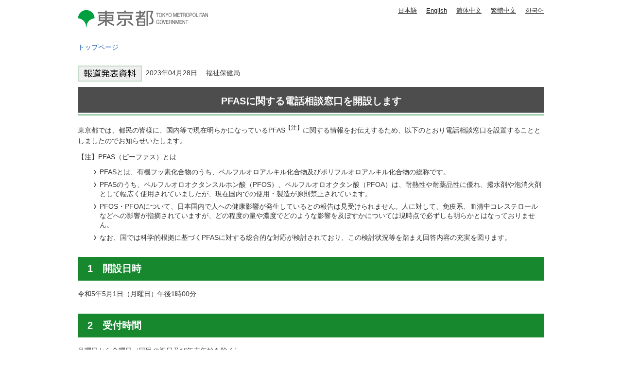

--- FILE ---
content_type: text/html
request_url: https://www.spt.metro.tokyo.lg.jp/tosei/hodohappyo/press/2023/04/28/18.html
body_size: 2529
content:
<!DOCTYPE HTML PUBLIC "-//W3C//DTD HTML 4.01 Transitional//EN" "http://www.w3.org/TR/html4/loose.dtd">
<html lang="ja">
<head>
<meta http-equiv="Content-Type" content="text/html; charset=utf-8">
<meta http-equiv="Content-Style-Type" content="text/css">
<meta http-equiv="Content-Script-Type" content="text/javascript">

<title>PFASに関する電話相談窓口を開設｜東京都</title>
<meta name="description" content="東京都では、都民の皆様に、国内等で現在明らかになっているPFAS※に関する情報をお伝えするため、以下のとおり電話相談窓口を設置することとしましたのでお知らせいたします。">

<meta name="author" content="東京都">
<meta name="viewport" content="width=device-width, maximum-scale=3.0">
<meta name="format-detection" content="telephone=no">
<meta name="referrer" content="no-referrer-when-downgrade">
<script type="text/javascript" src="/tosei/shared/js/g_tag.js"></script>

<meta name="category" content="press">

<meta name="press_category" content="お知らせ">


<meta name="press_depertment" content="福祉保健局">

<meta name="press_date" content="2023-04-28">

<link href="/tosei/shared/style/default.css" rel="stylesheet" type="text/css" media="all">
<link href="/tosei/shared/style/shared.css" rel="stylesheet" type="text/css" media="all">
<link href="/tosei/shared/style/color/color0.css" rel="stylesheet" type="text/css" media="all" id="tmp_color" title="default" class="tmp_color">
<link href="/tosei/shared/style/color/color1.css" rel="alternate stylesheet" type="text/css" media="all" title="darkblue" class="tmp_color">
<link href="/tosei/shared/style/color/color2.css" rel="alternate stylesheet" type="text/css" media="all" title="yellow" class="tmp_color">
<link href="/tosei/shared/style/color/color3.css" rel="alternate stylesheet" type="text/css" media="all" title="black" class="tmp_color">
<link href="/tosei/shared/style/font/normal.css" rel="stylesheet" type="text/css" id="tmp_font" media="all" title="default" class="tmp_font">
<link href="/tosei/shared/style/font/small.css" rel="alternate stylesheet" type="text/css" media="all" title="small" class="tmp_font">
<link href="/tosei/shared/style/font/big.css" rel="alternate stylesheet" type="text/css" media="all" title="big" class="tmp_font">
<link href="/tosei/shared/style/font/big2.css" rel="alternate stylesheet" type="text/css" media="all" title="big2" class="tmp_font">
<link href="/tosei/shared/templates/press_free/style/edit.css" rel="stylesheet" type="text/css" media="all">
<link href="/tosei/shared/style/tablet.css" rel="stylesheet" media="only screen and (min-width : 671px) and (max-width : 959px)" type="text/css" id="tmp_tablet_css">
<link href="/tosei/shared/style/smartphone.css" rel="stylesheet" media="only screen and (max-width : 670px)" type="text/css" id="tmp_smartphone_css">
<link href="/tosei/shared/images/favicon/favicon.ico" rel="shortcut icon" type="image/vnd.microsoft.icon">
<link href="/tosei/shared/images/favicon/apple-touch-icon-precomposed.png" rel="apple-touch-icon-precomposed">
<script type="text/javascript" src="/tosei/shared/js/jquery.js"></script>
<script type="text/javascript" src="/tosei/shared/js/gd.js"></script>
<script type="text/javascript" src="/tosei/shared/js/setting_head.js"></script>





</head>
<body class="format_free custom_press_free no_javascript">
<noscript><iframe src="https://www.googletagmanager.com/ns.html?id=GTM-WW9DZ5T" height="0" width="0" style="display:none;visibility:hidden" title="Google Tag Manager"></iframe></noscript>
<script type="text/javascript" src="/tosei/shared/js/setting_body.js"></script>
<div id="tmp_wrapper">
<noscript>
<p>このサイトではJavaScriptを使用したコンテンツ・機能を提供しています。JavaScriptを有効にするとご利用いただけます。</p>
</noscript>
<p><a href="#tmp_honbun" class="skip">本文へスキップします。</a></p>
<div id="tmp_wrap_header">

<div id="tmp_header">
<div id="tmp_hlogo">
<p><a href="https://www.metro.tokyo.lg.jp/"><span>東京都 TOKYO METROPOLITAN GOVERNMENT</span></a></p>
</div>
<ul id="tmp_hnavi_s">
    <li id="tmp_hnavi_lmenu"><a href="javascript:void(0);"><span>メニュー</span></a> </li>
</ul>
<div id="tmp_means">
<div id="tmp_means_primary">
<olang>
<ul id="tmp_hnavi">
    <li class="lang_btn"><a href="https://www.spt.metro.tokyo.lg.jp/">日本語</a></li>
    <li class="lang_btn"><a href="https://honyaku.j-server.com/LUCTKSPT/ns/w4/jaen/">English</a></li>
    <li class="lang_btn"><a href="https://honyaku.j-server.com/LUCTKSPT/ns/w4/jazh/">简体中文</a></li>
    <li class="lang_btn"><a href="https://honyaku.j-server.com/LUCTKSPT/ns/w4/jazhb/">繁體中文</a></li>
    <li class="lang_btn"><a href="https://honyaku.j-server.com/LUCTKSPT/ns/w4/jako/">한국어</a></li>
</ul>
</olang>
</div>
</div>
</div>



<div id="tmp_pankuzu">
<p><a href="https://www.metro.tokyo.lg.jp/">トップページ</a></p>
</div>
</div>
<div id="tmp_wrap_main" class="column_cnt">
<div id="tmp_main">
<div class="wrap_col_main">
<div class="col_main">
<p id="tmp_honbun" class="skip">ここから本文です。</p>
<div id="tmp_contents">
<div id="tmp_wrap_custom_update">

<!-- -->

<div id="tmp_custom_update">


</div>
</div>

<p class="press_icon"><img src="/tosei/shared/templates/press_free/images/press_icon.gif" width="132" height="33" alt="報道発表資料">&nbsp;

2023年04月28日　


福祉保健局

</p>






<h1 style="text-align: center;">PFASに関する電話相談窓口を開設します</h1>
<p>東京都では、都民の皆様に、国内等で現在明らかになっているPFAS<sup>【注】</sup>に関する情報をお伝えするため、以下のとおり電話相談窓口を設置することとしましたのでお知らせいたします。</p>
<p>【注】PFAS（ピーファス）とは</p>
<ul>
	<li>PFASとは、有機フッ素化合物のうち、ペルフルオロアルキル化合物及びポリフルオロアルキル化合物の総称です。</li>
	<li>PFASのうち、ペルフルオロオクタンスルホン酸（PFOS）、ペルフルオロオクタン酸（PFOA）は、耐熱性や耐薬品性に優れ、撥水剤や泡消火剤として幅広く使用されていましたが、現在国内での使用・製造が原則禁止されています。</li>
	<li>PFOS・PFOAについて、日本国内で人への健康影響が発生しているとの報告は見受けられません。人に対して、免疫系、血清中コレステロールなどへの影響が指摘されていますが、どの程度の量や濃度でどのような影響を及ぼすかについては現時点で必ずしも明らかとはなっておりません。</li>
	<li>なお、国では科学的根拠に基づくPFASに対する総合的な対応が検討されており、この検討状況等を踏まえ回答内容の充実を図ります。</li>
</ul>
<ul>
</ul>
<h2>1　開設日時</h2>
<p>令和5年5月1日（月曜日）午後1時00分</p>
<h2>2　受付時間</h2>
<p>月曜日から金曜日（国民の祝日及び年末年始を除く）<br>
午前9時00分から午後5時00分まで</p>
<h2>3　電話番号</h2>
<p><span class="tellink">03-5989-1772</span></p>
<ul>
</ul>
<ul>
</ul>
<table class="inquiry">
	<tbody>
		<tr>
			<td>問い合わせ先<br>
			福祉保健局健康安全部環境保健衛生課<br>
			電話　<span class="tellink">03-5320-4493</span></td>
		</tr>
	</tbody>
</table>


</div>
</div>
</div>
</div>
</div>


<div id="tmp_faddress">
<address><span class="spbr">東京都庁</span><span>〒163-8001 東京都新宿区西新宿2-8-1</span> <span class="spbr">電話：03-5321-1111(代表)</span><span class="spbr">法人番号：8000020130001</span> </address>
<p lang="en">Copyright (C) 2000～ Tokyo Metropolitan Government. All Rights Reserved.</p>
</div></div>
<script type="text/javascript" src="/tosei/shared/js/setting_onload.js"></script>
</body>
</html>
